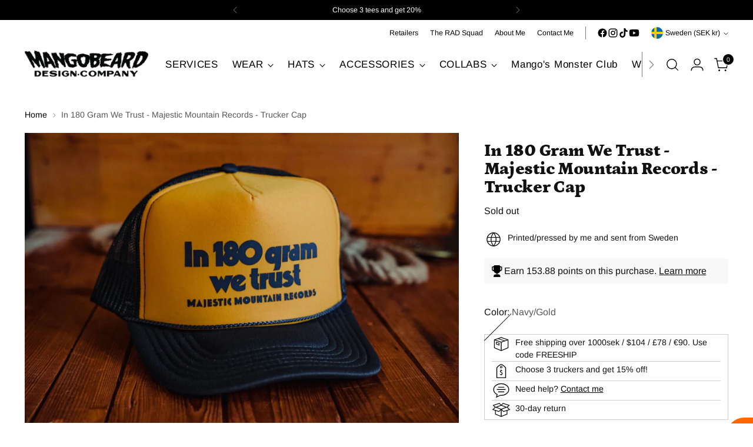

--- FILE ---
content_type: text/json
request_url: https://conf.config-security.com/model
body_size: 87
content:
{"title":"recommendation AI model (keras)","structure":"release_id=0x7a:5b:74:51:3f:2e:3f:7e:59:6b:23:39:6d:60:6b:66:4a:74:5a:7d:3b:57:5c:39:76:57:4a:55:24;keras;23kapxwwmxp9axn4ng7zr86z9lofuokki1mvq5l0qqtdos7jschvi5vabuv6upjxusgi3wi1","weights":"../weights/7a5b7451.h5","biases":"../biases/7a5b7451.h5"}

--- FILE ---
content_type: text/javascript; charset=utf-8
request_url: https://shop.mangobeard.se/products/in-180-gram-we-trust-majestic-mountain-records-trucker-cap.js
body_size: 306
content:
{"id":8342385754453,"title":"In 180 Gram We Trust - Majestic Mountain Records - Trucker Cap","handle":"in-180-gram-we-trust-majestic-mountain-records-trucker-cap","description":"\u003cmeta charset=\"utf-8\"\u003e\n\u003cp\u003eIn 180 Gram We Trust - Majestic Mountain Records Collaboration\u003c\/p\u003e\n\u003cp\u003eScreen transfer\u003c\/p\u003e\n\u003cp\u003e\u003cmeta charset=\"utf-8\"\u003e\u003cspan\u003eOtto 39-169 Navy\/Gold\u003c\/span\u003e\u003c\/p\u003e\n\u003cp\u003eOne Size Fits Most Melons\u003c\/p\u003e","published_at":"2023-03-15T16:48:59+01:00","created_at":"2023-03-15T16:47:50+01:00","vendor":"mangobeard","type":"Trucker Cap","tags":["Low stock","mmr","soldout","trucker"],"price":34900,"price_min":34900,"price_max":34900,"available":false,"price_varies":false,"compare_at_price":24900,"compare_at_price_min":24900,"compare_at_price_max":24900,"compare_at_price_varies":false,"variants":[{"id":46794388930901,"title":"Navy\/Gold","option1":"Navy\/Gold","option2":null,"option3":null,"sku":"MDC-310","requires_shipping":true,"taxable":true,"featured_image":{"id":52429782909269,"product_id":8342385754453,"position":1,"created_at":"2024-01-22T18:47:26+01:00","updated_at":"2025-06-25T15:25:52+02:00","alt":"In 180 Gram We Trust - Majestic Mountain Records - Trucker Cap - mangobeard","width":2000,"height":1336,"src":"https:\/\/cdn.shopify.com\/s\/files\/1\/0229\/5441\/0048\/files\/in-180-gram-we-trust-majestic-mountain-records-trucker-cap-mangobeard-51018955227477.jpg?v=1750857952","variant_ids":[46794388930901]},"available":false,"name":"In 180 Gram We Trust - Majestic Mountain Records - Trucker Cap - Navy\/Gold","public_title":"Navy\/Gold","options":["Navy\/Gold"],"price":34900,"weight":2000,"compare_at_price":24900,"inventory_management":"shopify","barcode":"","featured_media":{"alt":"In 180 Gram We Trust - Majestic Mountain Records - Trucker Cap - mangobeard","id":45066813702485,"position":1,"preview_image":{"aspect_ratio":1.497,"height":1336,"width":2000,"src":"https:\/\/cdn.shopify.com\/s\/files\/1\/0229\/5441\/0048\/files\/in-180-gram-we-trust-majestic-mountain-records-trucker-cap-mangobeard-51018955227477.jpg?v=1750857952"}},"requires_selling_plan":false,"selling_plan_allocations":[]}],"images":["\/\/cdn.shopify.com\/s\/files\/1\/0229\/5441\/0048\/files\/in-180-gram-we-trust-majestic-mountain-records-trucker-cap-mangobeard-51018955227477.jpg?v=1750857952"],"featured_image":"\/\/cdn.shopify.com\/s\/files\/1\/0229\/5441\/0048\/files\/in-180-gram-we-trust-majestic-mountain-records-trucker-cap-mangobeard-51018955227477.jpg?v=1750857952","options":[{"name":"Color","position":1,"values":["Navy\/Gold"]}],"url":"\/products\/in-180-gram-we-trust-majestic-mountain-records-trucker-cap","media":[{"alt":"In 180 Gram We Trust - Majestic Mountain Records - Trucker Cap - mangobeard","id":45066813702485,"position":1,"preview_image":{"aspect_ratio":1.497,"height":1336,"width":2000,"src":"https:\/\/cdn.shopify.com\/s\/files\/1\/0229\/5441\/0048\/files\/in-180-gram-we-trust-majestic-mountain-records-trucker-cap-mangobeard-51018955227477.jpg?v=1750857952"},"aspect_ratio":1.497,"height":1336,"media_type":"image","src":"https:\/\/cdn.shopify.com\/s\/files\/1\/0229\/5441\/0048\/files\/in-180-gram-we-trust-majestic-mountain-records-trucker-cap-mangobeard-51018955227477.jpg?v=1750857952","width":2000}],"requires_selling_plan":false,"selling_plan_groups":[]}

--- FILE ---
content_type: text/javascript; charset=utf-8
request_url: https://shop.mangobeard.se/products/in-180-gram-we-trust-majestic-mountain-records-trucker-cap.js
body_size: 245
content:
{"id":8342385754453,"title":"In 180 Gram We Trust - Majestic Mountain Records - Trucker Cap","handle":"in-180-gram-we-trust-majestic-mountain-records-trucker-cap","description":"\u003cmeta charset=\"utf-8\"\u003e\n\u003cp\u003eIn 180 Gram We Trust - Majestic Mountain Records Collaboration\u003c\/p\u003e\n\u003cp\u003eScreen transfer\u003c\/p\u003e\n\u003cp\u003e\u003cmeta charset=\"utf-8\"\u003e\u003cspan\u003eOtto 39-169 Navy\/Gold\u003c\/span\u003e\u003c\/p\u003e\n\u003cp\u003eOne Size Fits Most Melons\u003c\/p\u003e","published_at":"2023-03-15T16:48:59+01:00","created_at":"2023-03-15T16:47:50+01:00","vendor":"mangobeard","type":"Trucker Cap","tags":["Low stock","mmr","soldout","trucker"],"price":34900,"price_min":34900,"price_max":34900,"available":false,"price_varies":false,"compare_at_price":24900,"compare_at_price_min":24900,"compare_at_price_max":24900,"compare_at_price_varies":false,"variants":[{"id":46794388930901,"title":"Navy\/Gold","option1":"Navy\/Gold","option2":null,"option3":null,"sku":"MDC-310","requires_shipping":true,"taxable":true,"featured_image":{"id":52429782909269,"product_id":8342385754453,"position":1,"created_at":"2024-01-22T18:47:26+01:00","updated_at":"2025-06-25T15:25:52+02:00","alt":"In 180 Gram We Trust - Majestic Mountain Records - Trucker Cap - mangobeard","width":2000,"height":1336,"src":"https:\/\/cdn.shopify.com\/s\/files\/1\/0229\/5441\/0048\/files\/in-180-gram-we-trust-majestic-mountain-records-trucker-cap-mangobeard-51018955227477.jpg?v=1750857952","variant_ids":[46794388930901]},"available":false,"name":"In 180 Gram We Trust - Majestic Mountain Records - Trucker Cap - Navy\/Gold","public_title":"Navy\/Gold","options":["Navy\/Gold"],"price":34900,"weight":2000,"compare_at_price":24900,"inventory_management":"shopify","barcode":"","featured_media":{"alt":"In 180 Gram We Trust - Majestic Mountain Records - Trucker Cap - mangobeard","id":45066813702485,"position":1,"preview_image":{"aspect_ratio":1.497,"height":1336,"width":2000,"src":"https:\/\/cdn.shopify.com\/s\/files\/1\/0229\/5441\/0048\/files\/in-180-gram-we-trust-majestic-mountain-records-trucker-cap-mangobeard-51018955227477.jpg?v=1750857952"}},"requires_selling_plan":false,"selling_plan_allocations":[]}],"images":["\/\/cdn.shopify.com\/s\/files\/1\/0229\/5441\/0048\/files\/in-180-gram-we-trust-majestic-mountain-records-trucker-cap-mangobeard-51018955227477.jpg?v=1750857952"],"featured_image":"\/\/cdn.shopify.com\/s\/files\/1\/0229\/5441\/0048\/files\/in-180-gram-we-trust-majestic-mountain-records-trucker-cap-mangobeard-51018955227477.jpg?v=1750857952","options":[{"name":"Color","position":1,"values":["Navy\/Gold"]}],"url":"\/products\/in-180-gram-we-trust-majestic-mountain-records-trucker-cap","media":[{"alt":"In 180 Gram We Trust - Majestic Mountain Records - Trucker Cap - mangobeard","id":45066813702485,"position":1,"preview_image":{"aspect_ratio":1.497,"height":1336,"width":2000,"src":"https:\/\/cdn.shopify.com\/s\/files\/1\/0229\/5441\/0048\/files\/in-180-gram-we-trust-majestic-mountain-records-trucker-cap-mangobeard-51018955227477.jpg?v=1750857952"},"aspect_ratio":1.497,"height":1336,"media_type":"image","src":"https:\/\/cdn.shopify.com\/s\/files\/1\/0229\/5441\/0048\/files\/in-180-gram-we-trust-majestic-mountain-records-trucker-cap-mangobeard-51018955227477.jpg?v=1750857952","width":2000}],"requires_selling_plan":false,"selling_plan_groups":[]}

--- FILE ---
content_type: application/javascript; charset=utf-8
request_url: https://config.gorgias.chat/bundle-loader/shopify/mangobeard.myshopify.com
body_size: -223
content:
console.warn("No Gorgias chat widget installed or found for this Shopify store (mangobeard).")

--- FILE ---
content_type: image/svg+xml
request_url: https://sswfiles.s3.amazonaws.com/NUDGES/join-reward-program.svg
body_size: 1651
content:
<svg width="32" height="32" viewBox="0 0 32 32" fill="none" xmlns="http://www.w3.org/2000/svg">
<path d="M13.16 17.3172C9.46667 17.3172 6.45334 14.3254 6.45334 10.6586C6.45334 6.99173 9.46667 4 13.16 4C16.8533 4 19.8667 6.99173 19.8667 10.6586C19.8667 14.3254 16.8667 17.3172 13.16 17.3172ZM13.16 6.64755C10.9333 6.64755 9.12001 8.44788 9.12001 10.6586C9.12001 12.8693 10.9333 14.6696 13.16 14.6696C15.3867 14.6696 17.2 12.8693 17.2 10.6586C17.2 8.44788 15.3867 6.64755 13.16 6.64755Z" fill="#0B1E47"/>
<path d="M13.16 25.3525H4.06668C4.60001 20.8384 8.46668 17.3172 13.16 17.3172C13.8933 17.3172 14.4933 16.7215 14.4933 15.9934C14.4933 15.2653 13.8933 14.6696 13.16 14.6696C6.64001 14.6696 1.33334 19.9382 1.33334 26.4247C1.33334 26.4777 1.33334 26.6365 1.33334 26.6895C1.33334 27.4175 1.93334 28.0132 2.66668 28.0132H13.16C13.8933 28.0132 14.4933 27.4175 14.4933 26.6895C14.4933 25.9614 13.8933 25.3525 13.16 25.3525Z" fill="#0B1E47"/>
<path d="M29.3334 23.1285H17.56C16.8267 23.1285 16.2267 22.5328 16.2267 21.8047C16.2267 21.0767 16.8267 20.481 17.56 20.481H29.3334C30.0667 20.481 30.6667 21.0767 30.6667 21.8047C30.6667 22.5328 30.0667 23.1285 29.3334 23.1285Z" fill="#0B1E47"/>
<path d="M28.0267 18.0188H21.32C20.5867 18.0188 19.9867 17.4231 19.9867 16.695C19.9867 15.9669 20.5867 15.3712 21.32 15.3712H28.0267C28.76 15.3712 29.36 15.9669 29.36 16.695C29.36 17.4231 28.76 18.0188 28.0267 18.0188Z" fill="#0B1E47"/>
<path d="M24.1867 28H17.7467C17.0133 28 16.4133 27.4043 16.4133 26.6763C16.4133 25.9482 17.0133 25.3525 17.7467 25.3525H24.1867C24.92 25.3525 25.52 25.9482 25.52 26.6763C25.52 27.4043 24.92 28 24.1867 28Z" fill="#0B1E47"/>
</svg>


--- FILE ---
content_type: text/javascript; charset=utf-8
request_url: https://shop.mangobeard.se/products/in-180-gram-we-trust-majestic-mountain-records-trucker-cap.js
body_size: 221
content:
{"id":8342385754453,"title":"In 180 Gram We Trust - Majestic Mountain Records - Trucker Cap","handle":"in-180-gram-we-trust-majestic-mountain-records-trucker-cap","description":"\u003cmeta charset=\"utf-8\"\u003e\n\u003cp\u003eIn 180 Gram We Trust - Majestic Mountain Records Collaboration\u003c\/p\u003e\n\u003cp\u003eScreen transfer\u003c\/p\u003e\n\u003cp\u003e\u003cmeta charset=\"utf-8\"\u003e\u003cspan\u003eOtto 39-169 Navy\/Gold\u003c\/span\u003e\u003c\/p\u003e\n\u003cp\u003eOne Size Fits Most Melons\u003c\/p\u003e","published_at":"2023-03-15T16:48:59+01:00","created_at":"2023-03-15T16:47:50+01:00","vendor":"mangobeard","type":"Trucker Cap","tags":["Low stock","mmr","soldout","trucker"],"price":34900,"price_min":34900,"price_max":34900,"available":false,"price_varies":false,"compare_at_price":24900,"compare_at_price_min":24900,"compare_at_price_max":24900,"compare_at_price_varies":false,"variants":[{"id":46794388930901,"title":"Navy\/Gold","option1":"Navy\/Gold","option2":null,"option3":null,"sku":"MDC-310","requires_shipping":true,"taxable":true,"featured_image":{"id":52429782909269,"product_id":8342385754453,"position":1,"created_at":"2024-01-22T18:47:26+01:00","updated_at":"2025-06-25T15:25:52+02:00","alt":"In 180 Gram We Trust - Majestic Mountain Records - Trucker Cap - mangobeard","width":2000,"height":1336,"src":"https:\/\/cdn.shopify.com\/s\/files\/1\/0229\/5441\/0048\/files\/in-180-gram-we-trust-majestic-mountain-records-trucker-cap-mangobeard-51018955227477.jpg?v=1750857952","variant_ids":[46794388930901]},"available":false,"name":"In 180 Gram We Trust - Majestic Mountain Records - Trucker Cap - Navy\/Gold","public_title":"Navy\/Gold","options":["Navy\/Gold"],"price":34900,"weight":2000,"compare_at_price":24900,"inventory_management":"shopify","barcode":"","featured_media":{"alt":"In 180 Gram We Trust - Majestic Mountain Records - Trucker Cap - mangobeard","id":45066813702485,"position":1,"preview_image":{"aspect_ratio":1.497,"height":1336,"width":2000,"src":"https:\/\/cdn.shopify.com\/s\/files\/1\/0229\/5441\/0048\/files\/in-180-gram-we-trust-majestic-mountain-records-trucker-cap-mangobeard-51018955227477.jpg?v=1750857952"}},"requires_selling_plan":false,"selling_plan_allocations":[]}],"images":["\/\/cdn.shopify.com\/s\/files\/1\/0229\/5441\/0048\/files\/in-180-gram-we-trust-majestic-mountain-records-trucker-cap-mangobeard-51018955227477.jpg?v=1750857952"],"featured_image":"\/\/cdn.shopify.com\/s\/files\/1\/0229\/5441\/0048\/files\/in-180-gram-we-trust-majestic-mountain-records-trucker-cap-mangobeard-51018955227477.jpg?v=1750857952","options":[{"name":"Color","position":1,"values":["Navy\/Gold"]}],"url":"\/products\/in-180-gram-we-trust-majestic-mountain-records-trucker-cap","media":[{"alt":"In 180 Gram We Trust - Majestic Mountain Records - Trucker Cap - mangobeard","id":45066813702485,"position":1,"preview_image":{"aspect_ratio":1.497,"height":1336,"width":2000,"src":"https:\/\/cdn.shopify.com\/s\/files\/1\/0229\/5441\/0048\/files\/in-180-gram-we-trust-majestic-mountain-records-trucker-cap-mangobeard-51018955227477.jpg?v=1750857952"},"aspect_ratio":1.497,"height":1336,"media_type":"image","src":"https:\/\/cdn.shopify.com\/s\/files\/1\/0229\/5441\/0048\/files\/in-180-gram-we-trust-majestic-mountain-records-trucker-cap-mangobeard-51018955227477.jpg?v=1750857952","width":2000}],"requires_selling_plan":false,"selling_plan_groups":[]}

--- FILE ---
content_type: text/javascript; charset=utf-8
request_url: https://shop.mangobeard.se/products/in-180-gram-we-trust-majestic-mountain-records-trucker-cap.js
body_size: 365
content:
{"id":8342385754453,"title":"In 180 Gram We Trust - Majestic Mountain Records - Trucker Cap","handle":"in-180-gram-we-trust-majestic-mountain-records-trucker-cap","description":"\u003cmeta charset=\"utf-8\"\u003e\n\u003cp\u003eIn 180 Gram We Trust - Majestic Mountain Records Collaboration\u003c\/p\u003e\n\u003cp\u003eScreen transfer\u003c\/p\u003e\n\u003cp\u003e\u003cmeta charset=\"utf-8\"\u003e\u003cspan\u003eOtto 39-169 Navy\/Gold\u003c\/span\u003e\u003c\/p\u003e\n\u003cp\u003eOne Size Fits Most Melons\u003c\/p\u003e","published_at":"2023-03-15T16:48:59+01:00","created_at":"2023-03-15T16:47:50+01:00","vendor":"mangobeard","type":"Trucker Cap","tags":["Low stock","mmr","soldout","trucker"],"price":34900,"price_min":34900,"price_max":34900,"available":false,"price_varies":false,"compare_at_price":24900,"compare_at_price_min":24900,"compare_at_price_max":24900,"compare_at_price_varies":false,"variants":[{"id":46794388930901,"title":"Navy\/Gold","option1":"Navy\/Gold","option2":null,"option3":null,"sku":"MDC-310","requires_shipping":true,"taxable":true,"featured_image":{"id":52429782909269,"product_id":8342385754453,"position":1,"created_at":"2024-01-22T18:47:26+01:00","updated_at":"2025-06-25T15:25:52+02:00","alt":"In 180 Gram We Trust - Majestic Mountain Records - Trucker Cap - mangobeard","width":2000,"height":1336,"src":"https:\/\/cdn.shopify.com\/s\/files\/1\/0229\/5441\/0048\/files\/in-180-gram-we-trust-majestic-mountain-records-trucker-cap-mangobeard-51018955227477.jpg?v=1750857952","variant_ids":[46794388930901]},"available":false,"name":"In 180 Gram We Trust - Majestic Mountain Records - Trucker Cap - Navy\/Gold","public_title":"Navy\/Gold","options":["Navy\/Gold"],"price":34900,"weight":2000,"compare_at_price":24900,"inventory_management":"shopify","barcode":"","featured_media":{"alt":"In 180 Gram We Trust - Majestic Mountain Records - Trucker Cap - mangobeard","id":45066813702485,"position":1,"preview_image":{"aspect_ratio":1.497,"height":1336,"width":2000,"src":"https:\/\/cdn.shopify.com\/s\/files\/1\/0229\/5441\/0048\/files\/in-180-gram-we-trust-majestic-mountain-records-trucker-cap-mangobeard-51018955227477.jpg?v=1750857952"}},"requires_selling_plan":false,"selling_plan_allocations":[]}],"images":["\/\/cdn.shopify.com\/s\/files\/1\/0229\/5441\/0048\/files\/in-180-gram-we-trust-majestic-mountain-records-trucker-cap-mangobeard-51018955227477.jpg?v=1750857952"],"featured_image":"\/\/cdn.shopify.com\/s\/files\/1\/0229\/5441\/0048\/files\/in-180-gram-we-trust-majestic-mountain-records-trucker-cap-mangobeard-51018955227477.jpg?v=1750857952","options":[{"name":"Color","position":1,"values":["Navy\/Gold"]}],"url":"\/products\/in-180-gram-we-trust-majestic-mountain-records-trucker-cap","media":[{"alt":"In 180 Gram We Trust - Majestic Mountain Records - Trucker Cap - mangobeard","id":45066813702485,"position":1,"preview_image":{"aspect_ratio":1.497,"height":1336,"width":2000,"src":"https:\/\/cdn.shopify.com\/s\/files\/1\/0229\/5441\/0048\/files\/in-180-gram-we-trust-majestic-mountain-records-trucker-cap-mangobeard-51018955227477.jpg?v=1750857952"},"aspect_ratio":1.497,"height":1336,"media_type":"image","src":"https:\/\/cdn.shopify.com\/s\/files\/1\/0229\/5441\/0048\/files\/in-180-gram-we-trust-majestic-mountain-records-trucker-cap-mangobeard-51018955227477.jpg?v=1750857952","width":2000}],"requires_selling_plan":false,"selling_plan_groups":[]}